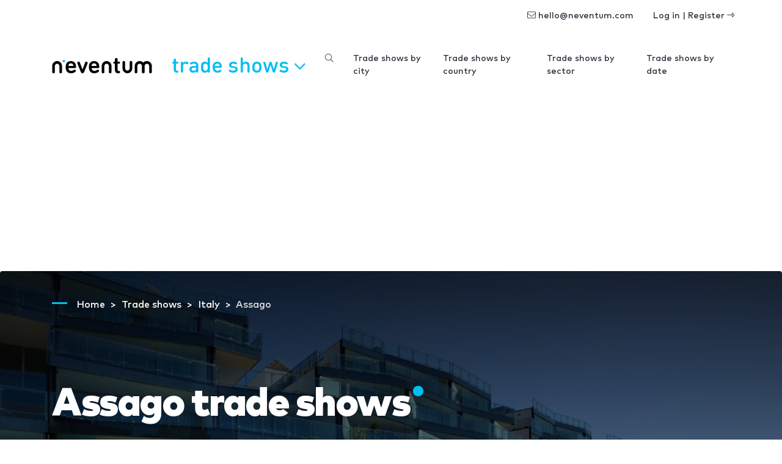

--- FILE ---
content_type: text/html; charset=UTF-8
request_url: https://www.neventum.com/tradeshows/assago
body_size: 16541
content:
<!DOCTYPE HTML>
<html lang="en">
<head>
    <meta charset="utf-8" />
    <meta name="viewport" content="width=device-width, initial-scale=1, maximum-scale=1"/>
    <meta name="apple-mobile-web-app-status-bar-style" content="black" />
    <meta name="apple-mobile-web-app-capable" content="yes" />
    <meta http-equiv="X-UA-Compatible" content="IE=edge" />
    <meta name="csrf-token" content="uau29vw0V2elgTwP0dkaJJORW4CQW6GOyhN7TZ2f" />
    <title>Assago trade shows</title>
    <meta name="description" content="2 trade shows in Assago. The main trade shows in Assago. Updated information of 2 events in Assago." />
                            <link rel="alternate" hreflang="en" href="https://www.neventum.com/tradeshows/assago" />
                    <link rel="alternate" hreflang="es" href="https://www.neventum.es/ferias/assago" />
                    <link rel="alternate" hreflang="it" href="https://www.neventum.it/fiere/assago" />
                    <link rel="alternate" hreflang="fr" href="https://www.neventum.fr/salons/assago" />
                    <link rel="alternate" hreflang="de" href="https://www.neventum.de/messen/assago" />
                    <link rel="alternate" hreflang="pt" href="https://www.neventum.com.br/feiras/assago" />
                <link href="https://www.neventum.com/theme/css/app.css?id=8a56aabeeb71aefd7bb9" rel="stylesheet" />
        
    <!--[if lt IE 9]>
    <script src="https://www.neventum.com/js/libs/html5shiv.min.js"></script>
    <script src="https://www.neventum.com/js/libs/respond.min.js"></script>
    <![endif]-->

    <!-- Google Tag Manager -->
<script>(function(w,d,s,l,i){w[l]=w[l]||[];w[l].push({'gtm.start':
            new Date().getTime(),event:'gtm.js'});var f=d.getElementsByTagName(s)[0],
        j=d.createElement(s),dl=l!='dataLayer'?'&l='+l:'';j.async=true;j.src=
        'https://www.googletagmanager.com/gtm.js?id='+i+dl;f.parentNode.insertBefore(j,f);
    })(window,document,'script','dataLayer','GTM-5GDSP3T');</script>
<!-- End Google Tag Manager -->        <script async src="https://fundingchoicesmessages.google.com/i/pub-0772739364222842?ers=1" nonce="5YJjK0oqnr1O8RRHZbNVyQ"></script><script nonce="5YJjK0oqnr1O8RRHZbNVyQ">(function() {function signalGooglefcPresent() {if (!window.frames['googlefcPresent']) {if (document.body) {const iframe = document.createElement('iframe'); iframe.style = 'width: 0; height: 0; border: none; z-index: -1000; left: -1000px; top: -1000px;'; iframe.style.display = 'none'; iframe.name = 'googlefcPresent'; document.body.appendChild(iframe);} else {setTimeout(signalGooglefcPresent, 0);}}}signalGooglefcPresent();})();</script>

    <script type="text/javascript" async src="https://pagead2.googlesyndication.com/pagead/js/adsbygoogle.js?client=ca-pub-0772739364222842" crossorigin="anonymous"></script>
</head>
<body>
<noscript><iframe src="https://www.googletagmanager.com/ns.html?id=GTM-5GDSP3T"
                  height="0" width="0" style="display:none;visibility:hidden"></iframe></noscript>

    <nav id="x-nav-user" class="navbar navbar-animated navbar-light navbar-expand d-none d-md-flex d-print-none has-no-user">
    <div class="container" id="_p1">
                    <ul class="navbar-nav navbar-nav-items ml-auto d-none d-lg-flex">
                <li class="nav-item"><span class="nav-link pl-lg-4" data-href="mailto:hello@neventum.com"><i class="fal fa-envelope"></i> hello@neventum.com</span>
                                <li class="nav-item"><span class="nav-link pl-lg-4" data-href="https://www.neventum.com/login">Log in | Register <i class="fal fa-long-arrow-alt-right"></i></span></li>
            </ul>
            </div>
</nav>

<nav id="x-nav-extended" class="navbar navbar-animated navbar-expand-lg navbar-light">
    <div class="container">
        <a class="navbar-brand" href="https://www.neventum.com">
            <svg width="164px" height="25px" viewBox="0 0 164 25" version="1.1" xmlns="http://www.w3.org/2000/svg" xmlns:xlink="http://www.w3.org/1999/xlink" class="d-none d-md-block">
                <g id="logo-neventum">
                    <path d="M19.5,3 C18.3952494,3 17.5,3.89548694 17.5,5 C17.5,6.10451306 18.3952494,7 19.5,7 C20.6045131,7 21.5,6.10451306 21.5,5 C21.5,3.89548694 20.6045131,3 19.5,3" fill="#00BFF2"></path>
                    <g>
                        <path d="M8.5,5 C4.08868794,5 0.5,8.63837463 0.5,13.1107629 L0.5,23.233745 C0.5,23.2698233 0.503636482,23.2972112 0.505454723,23.3290759 C0.503636482,23.3548837 0.5,23.3804282 0.5,23.4064994 C0.5,24.2865984 1.46808338,25 2.66240787,25 C3.85673236,25 4.82481574,24.2865984 4.82481574,23.4064994 C4.82481574,23.3709478 4.82065976,23.3361862 4.81754278,23.3011614 C4.81832202,23.2777236 4.82117926,23.2592895 4.82117926,23.233745 L4.82117926,13.1107629 C4.82117926,11.0543017 6.47162246,9.38100756 8.5,9.38100756 C10.5283775,9.38100756 12.1788207,11.0543017 12.1788207,13.1107629 L12.1788207,23.233745 C12.1788207,23.2595528 12.181678,23.2777236 12.182717,23.3014247 C12.1793402,23.3361862 12.175444,23.3709478 12.175444,23.4064994 C12.175444,24.2865984 13.1435274,25 14.3378519,25 C15.5319166,25 16.5,24.2865984 16.5,23.4064994 C16.5,23.3804282 16.4963635,23.3546204 16.494805,23.3288126 C16.4963635,23.2969478 16.5,23.2698233 16.5,23.233745 L16.5,13.1107629 C16.5,8.63837463 12.9113121,5 8.5,5"></path>
                        <path d="M34.7621674,13.0952126 L27.2378326,13.0952126 C27.0785349,13.0952126 26.9987517,13.015958 26.9987517,12.8571811 C26.9987517,12.1824462 27.0785349,11.7063832 27.2378326,11.2300525 C27.7552146,9.68244618 29.1886259,8.76994752 31.0198786,8.76994752 C32.8113741,8.76994752 34.2445168,9.68244618 34.7621674,11.2300525 C34.9214651,11.7063832 35.0009797,12.1824462 35.0009797,12.8571811 C35.0009797,13.015958 34.9214651,13.0952126 34.7621674,13.0952126 M30.9801214,5 C27.1580494,5 24.2119809,6.94441469 23.1371911,10.2776588 C22.739081,11.507979 22.5,13.015958 22.5,15 C22.5,16.984042 22.7785696,18.4523937 23.1769484,19.6824462 C24.2520068,23.015958 27.1182921,25 31.2192023,25 C34.3243,25 36.434391,24.0872336 38.1463719,22.6984042 C38.7435371,22.2220735 39.0621326,21.7063832 39.0621326,20.9523937 C39.0621326,19.8808504 38.3456956,19.0872336 37.1908539,19.0872336 C36.5936888,19.0872336 36.0763068,19.3648924 35.5586562,19.7220735 C34.3243,20.5555853 33.2495101,21.0316483 31.6170438,21.0316483 C29.4277068,21.0316483 27.9145124,20 27.2775899,18.1348399 C27.1182921,17.6984042 26.9987517,17.2220735 26.9987517,16.6667559 C26.9987517,16.507979 27.0785349,16.4284567 27.2378326,16.4284567 L37.9473169,16.4284567 C38.9428608,16.4284567 39.5,15.7936168 39.5,14.8808504 C39.5,13.0555853 39.260919,11.5476063 38.8630776,10.2776588 C37.7880191,7.02393702 34.9214651,5 30.9801214,5"></path>
                        <path d="M56.359893,6 C55.3296791,6 54.6558824,6.54068324 54.2994652,7.54466037 L50.1387701,18.821098 L50.0593583,18.821098 L45.740107,7.54466037 C45.3834225,6.54068324 44.709893,6 43.6791444,6 C42.4112299,6 41.5,6.88828394 41.5,8.04677921 C41.5,8.39437991 41.5395722,8.70315564 41.6981283,9.08932073 L47.0475936,22.3739731 C47.8796791,24.3436236 48.5534759,25 49.9802139,25 C51.4462567,25 52.1197861,24.3436236 52.952139,22.3739731 L58.3016043,9.08932073 C58.4601604,8.70315564 58.5,8.39437991 58.5,8.04677921 C58.5,6.88828394 57.6280749,6 56.359893,6"></path>
                        <path d="M72.7621674,13.0952126 L65.2378326,13.0952126 C65.0785349,13.0952126 64.9987517,13.015958 64.9987517,12.8571811 C64.9987517,12.1824462 65.0785349,11.7063832 65.2378326,11.2300525 C65.7552146,9.68244618 67.1886259,8.76994752 69.0198786,8.76994752 C70.8113741,8.76994752 72.2445168,9.68244618 72.7621674,11.2300525 C72.9214651,11.7063832 73.0009797,12.1824462 73.0009797,12.8571811 C73.0009797,13.015958 72.9214651,13.0952126 72.7621674,13.0952126 M68.9801214,5 C65.1580494,5 62.2119809,6.94441469 61.1371911,10.2776588 C60.739081,11.507979 60.5,13.015958 60.5,15 C60.5,16.984042 60.7785696,18.4523937 61.1769484,19.6824462 C62.2520068,23.015958 65.1182921,25 69.2192023,25 C72.3243,25 74.434391,24.0872336 76.1463719,22.6984042 C76.7435371,22.2220735 77.0621326,21.7063832 77.0621326,20.9523937 C77.0621326,19.8808504 76.3456956,19.0872336 75.1908539,19.0872336 C74.5936888,19.0872336 74.0763068,19.3648924 73.5586562,19.7220735 C72.3243,20.5555853 71.2495101,21.0316483 69.6170438,21.0316483 C67.4277068,21.0316483 65.9145124,20 65.2775899,18.1348399 C65.1182921,17.6984042 64.9987517,17.2220735 64.9987517,16.6667559 C64.9987517,16.507979 65.0785349,16.4284567 65.2378326,16.4284567 L75.9473169,16.4284567 C76.9428608,16.4284567 77.5,15.7936168 77.5,14.8808504 C77.5,13.0555853 77.260919,11.5476063 76.8630776,10.2776588 C75.7880191,7.02393702 72.9214651,5 68.9801214,5"></path>
                        <path d="M109.706015,9.36036169 C110.79804,9.36036169 111.5,8.69719681 111.5,7.68323877 C111.5,6.66928073 110.79804,5.96716808 109.706015,5.96716808 L107.716472,5.96716808 C107.560393,5.96716808 107.482485,5.88927252 107.482485,5.73321824 L107.482485,2.30107685 C107.482485,0.857903767 106.58523,0 105.336863,0 C104.049805,0 103.113596,0.857903767 103.113596,2.30107685 L103.113596,5.73321824 C103.113596,5.88927252 102.996471,5.96716808 102.840392,5.96716808 L102.294511,5.96716808 C101.202223,5.96716808 100.5,6.66928073 100.5,7.68323877 C100.5,8.69719681 101.202223,9.36036169 102.294511,9.36036169 L102.840392,9.36036169 C102.996471,9.36036169 103.113596,9.43825724 103.113596,9.59431152 L103.113596,19.0717797 C103.113596,23.167086 104.673594,25 108.769543,25 L109.120917,25 C110.720133,25 111.5,24.1420962 111.5,23.0499795 C111.5,22.0749692 110.876211,21.2168023 109.510719,21.0999589 C107.911504,20.9439047 107.482485,20.476005 107.482485,18.9546732 L107.482485,9.59431152 C107.482485,9.43825724 107.560393,9.36036169 107.716472,9.36036169 L109.706015,9.36036169 Z"></path>
                        <path d="M163.5,13.1108697 C163.5,8.63842254 159.869193,5 155.406106,5 C153.077985,5 150.977972,5.99124366 149.5,7.57317796 C148.022028,5.99124366 145.921752,5 143.593894,5 C139.130807,5 135.5,8.63842254 135.5,13.1108697 L135.5,23.2339851 C135.5,23.2700639 135.503679,23.2974521 135.505256,23.3293173 C135.503679,23.3551254 135.5,23.3804069 135.5,23.4067417 C135.5,24.286589 136.479445,25 137.687525,25 C138.895867,25 139.875312,24.286589 139.875312,23.4067417 C139.875312,23.3711897 139.871107,23.3364277 139.867954,23.3014023 C139.868742,23.2779643 139.871896,23.2595299 139.871896,23.2339851 L139.871896,13.1108697 C139.871896,11.0543815 141.54171,9.38106524 143.593894,9.38106524 C145.630573,9.38106524 147.288561,11.0298901 147.313527,13.0653104 C147.313264,13.0805846 147.312213,13.0955955 147.312213,13.1108697 L147.312213,23.2339851 C147.312213,23.2700639 147.315892,23.2971888 147.317731,23.3290539 C147.315892,23.3548621 147.312213,23.3804069 147.312213,23.4067417 C147.312213,23.4615182 147.316155,23.5160313 147.323513,23.5694911 C147.435464,24.3732306 148.367081,25 149.5,25 C150.632656,25 151.564273,24.3732306 151.676224,23.5694911 C151.683845,23.5160313 151.687787,23.4615182 151.687787,23.4067417 C151.687787,23.3804069 151.684108,23.3548621 151.682269,23.3290539 C151.684108,23.2971888 151.687787,23.2700639 151.687787,23.2339851 L151.687787,13.1108697 C151.687787,13.0955955 151.686736,13.0805846 151.686473,13.0653104 C151.711176,11.0298901 153.369427,9.38106524 155.406106,9.38106524 C157.45829,9.38106524 159.128104,11.0541181 159.128104,13.1108697 L159.128104,23.2339851 C159.128104,23.2595299 159.130995,23.2779643 159.132046,23.3014023 C159.12863,23.3364277 159.124688,23.3711897 159.124688,23.4067417 C159.124688,24.286589 160.104133,25 161.312213,25 C162.520555,25 163.5,24.286589 163.5,23.4067417 C163.5,23.3804069 163.496321,23.3548621 163.494744,23.3290539 C163.496321,23.2971888 163.5,23.2700639 163.5,23.2339851 L163.5,13.1108697 Z"></path>
                        <path d="M129.337592,5 C128.143268,5 127.175184,5.71340163 127.175184,6.59350065 C127.175184,6.62905222 127.17934,6.66381376 127.182457,6.69883865 C127.181678,6.72227635 127.178821,6.74044716 127.178821,6.76599163 L127.178821,16.8889737 C127.178821,18.9456983 125.528378,20.6187291 123.5,20.6187291 C121.471622,20.6187291 119.821179,18.9456983 119.821179,16.8889737 L119.821179,6.76599163 C119.821179,6.74044716 119.818322,6.72201301 119.817543,6.6985753 C119.8204,6.66381376 119.824556,6.62905222 119.824556,6.59350065 C119.824556,5.71340163 118.856473,5 117.662148,5 C116.468083,5 115.5,5.71340163 115.5,6.59350065 C115.5,6.6195718 115.503636,6.64511627 115.505195,6.67118742 C115.503636,6.70305217 115.5,6.7301767 115.5,6.76599163 L115.5,16.8889737 C115.5,21.361362 119.088688,25 123.5,25 C127.911312,25 131.5,21.361362 131.5,16.8889737 L131.5,6.76599163 C131.5,6.7301767 131.496364,6.70305217 131.494545,6.67118742 C131.496364,6.64511627 131.5,6.6195718 131.5,6.59350065 C131.5,5.71340163 130.531917,5 129.337592,5"></path>
                        <path d="M89.5,5 C85.0886879,5 81.5,8.63863798 81.5,13.1107629 L81.5,23.233745 C81.5,23.2698233 81.5036365,23.2972112 81.505195,23.3290759 C81.5036365,23.3548837 81.5,23.3804282 81.5,23.4064994 C81.5,24.2865984 82.4680834,25 83.6624079,25 C84.8564726,25 85.824556,24.2865984 85.824556,23.4064994 C85.824556,23.3709478 85.8206598,23.3361862 85.817283,23.3011614 C85.818322,23.2777236 85.8211793,23.2592895 85.8211793,23.233745 L85.8211793,13.1107629 C85.8211793,11.0543017 87.4716225,9.38100756 89.5,9.38100756 C91.5283775,9.38100756 93.1788207,11.0543017 93.1788207,13.1107629 L93.1788207,23.233745 C93.1788207,23.2592895 93.181678,23.277987 93.1824572,23.3014247 C93.1793402,23.3361862 93.1751843,23.3709478 93.1751843,23.4064994 C93.1751843,24.2865984 94.1432676,25 95.3375921,25 C96.5319166,25 97.5,24.2865984 97.5,23.4064994 C97.5,23.3801649 97.4963635,23.3546204 97.4945453,23.3288126 C97.4963635,23.2969478 97.5,23.2698233 97.5,23.233745 L97.5,13.1107629 C97.5,8.63863798 93.9113121,5 89.5,5" ></path>
                    </g>
                </g>
            </svg>
            <svg width="25px" height="25px" viewBox="0 0 25 25" version="1.1" xmlns="http://www.w3.org/2000/svg" xmlns:xlink="http://www.w3.org/1999/xlink" class="d-block d-md-none">
                <g id="logo-n" transform="translate(0.000000, 2.000000)">
                    <path d="M7.87037037,3.55555556 C12.2102028,3.55555556 15.7407407,7.09286423 15.7407407,11.4410195 L15.7407407,21.2828077 C15.7407407,21.3178838 15.7371632,21.3442548 15.7356299,21.3752345 C15.7371632,21.4003254 15.7407407,21.4254163 15.7407407,21.4507633 C15.7407407,22.3064151 14.7883439,23 13.6136274,23 C12.4386554,23 11.4862586,22.3064151 11.4862586,21.4507633 C11.4862586,21.4161992 11.4900917,21.3824033 11.4934137,21.3486073 C11.4923915,21.3255647 11.4895806,21.3078986 11.4895806,21.2828077 L11.4895806,11.4410195 C11.4895806,9.4416822 9.86588069,7.81486846 7.87037037,7.81486846 C5.87486005,7.81486846 4.25116015,9.4416822 4.25116015,11.4410195 L4.25116015,21.2828077 C4.25116015,21.3076426 4.24834921,21.3255647 4.24758259,21.3483513 C4.25064907,21.3824033 4.25473771,21.4161992 4.25473771,21.4507633 C4.25473771,22.3064151 3.30234086,23 2.12736885,23 C0.952396843,23 0,22.3064151 0,21.4507633 C0,21.4254163 0.00357755723,21.4005814 0.00536633585,21.3754905 C0.00357755723,21.3445109 0,21.3178838 0,21.2828077 L0,11.4410195 C0,7.09286423 3.53053791,3.55555556 7.87037037,3.55555556 Z"></path>
                    <path fill="#00BFF2" d="M19.3148148,0 C18.0361683,0 17,1.03644321 17,2.31481481 C17,3.59318642 18.0361683,4.62962963 19.3148148,4.62962963 C20.5931864,4.62962963 21.6296296,3.59318642 21.6296296,2.31481481 C21.6296296,1.03644321 20.5931864,0 19.3148148,0"></path>
                </g>
            </svg>
        </a>

        <button class="navbar-toggler collapsed" type="button" data-toggle="collapse" data-target="#navbarSupportedContent" aria-controls="navbarSupportedContent" aria-expanded="false" aria-label="Toggle navigation">
            <span></span>
            <span></span>
            <span></span>
        </button>

        <div class="collapse navbar-collapse" id="navbarSupportedContent">
            <ul class="navbar-nav">
                <li class="nav-item x-dropdown">

                    <a id="navbarDropdown" class="nav-link dropdown-toggle text-lowercase d-none d-lg-block d-print-none" href="#" role="button" data-toggle="dropdown" aria-haspopup="true" aria-expanded="false">
                        Trade shows
                                                <i class="fal fa-angle-down"></i>
                    </a>
                    <div class="dropdown-menu section bg-dark text-white drop-panel-x"
                         onclick="event.stopPropagation();"
                         style="top:auto;"
                         aria-labelledby="navbarDropdown">

                        <div class="container">
                            <div class="row">

                                <div class="col-6 col-sm-3 border-right-md mb-4 mb-md-0 order-md-first order-md-1">
                                    <div class="display-6 medium mb-4">What do you need?</div>
                                    <ul class="list-plus">
                                        <li><a class="text-white" href="https://www.neventum.com/stands">Stands</a></li>
                                        <li><a class="text-white" href="https://www.neventum.com/hostesses">Hostesses</a></li>
                                        <li><a class="text-white" href="https://www.neventum.com/tradeshows">Trade shows</a></li>
                                    </ul>
                                </div>

                                <div class="col-md-6 mb-4 mb-md-0 order-first order-md-2">
                                    <div class="display-6 medium">Find trusted suppliers</div>
                                    <div class="mb-4 thin">Stands, Hostesses, Catering...</div>

                                    <form method="get" action="https://www.neventum.com/search/city" class="mb-4">
                                        <div class="form-row-x align-items-end">
                                            <div class="col-md-5">
                                                <div class="form-group form-group-first">
                                                    <label for="rq-sector" class="sr-only">What do you need?</label>
                                                    <select class="custom-select custom-select-lg bg-light control-x-first" name="sector_id" required>
                                                        <option value="">What do you need?</option>
                                                        <option value="172">Stands</option>
                                                        <option value="66">Hostesses</option>
                                                        <option value="79">Catering</option>
                                                    </select>
                                                </div>
                                            </div>
                                            <div class="col-md-5">
                                                <div class="form-group">
                                                    <label for="rq-where" class="sr-only">Where?</label>
                                                    <input type="text" class="form-control form-control-lg bg-light control-x-middle" id="rq-where" placeholder="City name" value="" name="key" required />
                                                </div>
                                            </div>
                                            <div class="col-md-2">
                                                <div class="form-group">
                                                    <button type="submit" class="btn btn-rq btn-lg btn-block control-x-last px-0"><i class="fa fa-search"></i></button>
                                                </div>
                                            </div>
                                        </div>
                                    </form>
                                    <div class="thin text-center text-md-left">+1,000 Reviews out of 10 published so far!</div>
                                </div>
                                <div class="col-6 col-md-3 border-left-md mb-4 mb-md-0 order-md-3 ">
                                    <div class="display-6 medium mb-4">About us</div>
                                    <ul class="list-unstyled">
                                        <li><a class="text-white" href="https://www.neventum.com/about">neventum in 1 minute</a></li>
                                        <li><a class="text-white" href="https://www.neventum.com/about/team">Team</a></li>
                                        <li><a class="text-white" href="https://www.neventum.com/about/contact">Contact</a></li>
                                        <li><a class="text-white" href="https://www.neventum.com/about/office">Offices</a></li>
                                        <li><a class="text-white" href="https://www.neventum.com/about/how-works">How it works</a></li>
                                        <li><a class="text-white" href="https://www.neventum.com/hiring">Work with us</a></li>
                                    </ul>
                                </div>
                            </div>
                        </div>
                    </div>
                </li>
            </ul>


            <ul class="navbar-nav ml-auto d-lg-none" id="_p2">
                            </ul>



                            <ul class="navbar-nav ml-auto navbar-nav-items">
                    <li class="nav-item"><a class="nav-link" href="https://www.neventum.com/tradeshows/search"><i class="fal fa-search"></i></a></li>
                    <li class="nav-item"><a class="nav-link" href="https://www.neventum.com/tradeshows/cities">Trade shows by city</a></li>
                    <li class="nav-item"><a class="nav-link" href="https://www.neventum.com/tradeshows/countries">Trade shows by country</a></li>
                    <li class="nav-item"><a class="nav-link" href="https://www.neventum.com/tradeshows/sectors">Trade shows by sector</a></li>
                    <li class="nav-item"><a class="nav-link" href="https://www.neventum.com/tradeshows/calendar">Trade shows by date</a></li>
                </ul>
            
        </div>
    </div>
</nav>



<main id="main">
    
    <header class="jumbotron bg-white bg-cover bg-dark" data-id="2518"
            style="background-image:linear-gradient(rgba(0,0,0,.8), rgba(0,0,0,.3) ),url('//images.neventum.com/photos/cities/2518.jpg')">
        <div class="container">

                
        <nav id="breadcrumbs" aria-label="breadcrumb" class="text-left ">
        <ol class="breadcrumb" itemscope itemtype="https://schema.org/BreadcrumbList">

            <li class="breadcrumb-item d-none d-md-inline" itemprop="itemListElement" itemscope itemtype="https://schema.org/ListItem">
                <a itemtype="https://schema.org/Thing" itemprop="item" title="neventum" href="https://www.neventum.com">
                    <span title="neventum">Home</span>
                    <meta itemprop="name" content="neventum">
                    <meta itemprop="position" content="1" />
                </a>
            </li>

            
                                                                            
                    <li class="breadcrumb-item d-none d-md-inline" itemprop="itemListElement" itemscope itemtype="https://schema.org/ListItem">
                        <a itemtype="https://schema.org/Thing" itemprop="item" title="Trade shows" href="https://www.neventum.com/tradeshows" >
                                                            <span class="d-md-inline d-none" itemprop="name">Trade shows</span>
                                <span class="d-md-none"          itemprop="name">Trade shows</span>
                                                        <meta itemprop="position" content="2" />
                        </a>
                    </li>
                            
                                                                            
                    <li class="breadcrumb-item " itemprop="itemListElement" itemscope itemtype="https://schema.org/ListItem">
                        <a itemtype="https://schema.org/Thing" itemprop="item" title="Trade shows Italy" href="https://www.neventum.com/tradeshows/italy" >
                                                            <span class="d-md-inline d-none" itemprop="name">Italy</span>
                                <span class="d-md-none"          itemprop="name">Trade shows Italy</span>
                                                        <meta itemprop="position" content="3" />
                        </a>
                    </li>
                            
                                                                            
                    <li class="breadcrumb-item d-none d-md-inline" itemprop="itemListElement" itemscope itemtype="https://schema.org/ListItem">
                        <a itemtype="https://schema.org/Thing" itemprop="item" title="Trade shows Assago" href="https://www.neventum.com/tradeshows/assago" class="active">
                                                            <span class="d-md-inline d-none" itemprop="name">Assago</span>
                                <span class="d-md-none"          itemprop="name">Trade shows Assago</span>
                                                        <meta itemprop="position" content="4" />
                        </a>
                    </li>
                                    </ol>
    </nav>



            <h1 class="display-2 nTitle section-sm text-white">Assago trade shows</h1>
            <p class="lead text-white mb-4">2 trade shows in Assago. The main trade shows in Assago. Updated information of 2 events in Assago.</p>

            <div class="row">
                <div class="col-md-6"><form method="get" action="https://www.neventum.com/tradeshows/search">
    <div class="form-row-x align-items-end">
        <div class="col-md-10">
            <div class="form-group">
                <label for="key" class="pl-0">Search by name, city, country and/or sector</label>
                <input type="text" class="form-control form-control-lg control-x-first" id="rq-where" placeholder="Example: Trendy trade shows in Barcelona"  value="" name="key" />
            </div>
        </div>
        <div class="col-md-2">
            <div class="form-group">
                <button type="submit" class="btn btn-primary btn-lg btn-block control-x-last" title="Next&nbsp;&raquo;"><i class="fa fa-search"></i></button>
            </div>
        </div>
    </div>
        <div class="blob yellow"></div>
</form></div>
            </div>

        </div>
    </header>

    

        
        
        
    
    <section class="section">
        <div class="container">
            <div class="row">
                <div class="col-md-9">
                    <header class="heading-section">
                        <p class="heading-title">Events currently taking place</p>
                    </header>
                                            

<article data-id="56116" class="card card-tradesow-h bg-white mb-4 card-shadow" data-href="https://www.neventum.com/tradeshows/spazio-nutrizione">
    <div class="row no-gutters align-items-start">
        <div  class="card-img col-md-3 my-4 align-items-center d-flex"><img alt="Spazio Nutrizione 2026" class="m-auto logo-event" src="//images.neventum.com/photos/2025/91/200/67ed5616e7719-stand-20jpeg.jpeg" /></div>        <div class="col-md-9">
            <div class="card-body pl-md-0">
                <a href="https://www.neventum.com/tradeshows/spazio-nutrizione" class="text-dark medium font-lg mb-1">Spazio Nutrizione 2026</a>
                <p>
                    From <time itemprop="startDate" class="dtstart" datetime="2026-10-16T00:00:00+02:00" >16</time> to <time itemprop="endDate" class="dtend" datetime="2026-10-17T00:00:00+02:00">17 October 2026</time>
                    
                                        
                </p>
                <p class="description">Hotel NH Milano Congress Centre<br> Assago, Italy</p>                <p class="tags text-muted font-sm"><span>Nutrition</span></p>
            </div>
        </div>
    </div>
</article>

                                            

<article data-id="40503" class="card card-tradesow-h bg-white mb-4 card-shadow" data-href="https://www.neventum.com/tradeshows/fiera-sposi-1">
    <div class="row no-gutters align-items-start">
        <div  class="card-img col-md-3 my-4 align-items-center d-flex"><img alt="Fiera Sposi 2017" class="m-auto logo-event" src="//images.neventum.com/logos/2016/129/200/57309876c162d-sposi.png" /></div>        <div class="col-md-9">
            <div class="card-body pl-md-0">
                <a href="https://www.neventum.com/tradeshows/fiera-sposi-1" class="text-dark medium font-lg mb-1">Fiera Sposi 2017</a>
                <p>
                    From <time itemprop="startDate" class="dtstart" datetime="2017-10-05T00:00:00+02:00" > 5</time> to <time itemprop="endDate" class="dtend" datetime="2017-10-08T00:00:00+02:00"> 8 October 2017</time>
                    
                                        
                </p>
                <p class="description">Mediolanum Forum<br> Milan, Italy</p>                <p class="tags text-muted font-sm"><span>Gifts</span>, <span>Fashion</span>, <span>beauty</span>, <span>Wedding</span></p>
            </div>
        </div>
    </div>
</article>

                    
                    
                </div>
            </div>
        </div>
    </section>

</main>

    <footer id="footer" class="d-print-none">
        <header>
            <div class="container">
                <div class="row">
                    <div class="col-6">
                        <span class="footer-brand" data-href="https://www.neventum.com">
                            <svg width="164px" height="25px" viewBox="0 0 164 25" version="1.1" xmlns="http://www.w3.org/2000/svg" xmlns:xlink="http://www.w3.org/1999/xlink">
                                <g id="logo-neventum">
                                    <path d="M19.5,3 C18.3952494,3 17.5,3.89548694 17.5,5 C17.5,6.10451306 18.3952494,7 19.5,7 C20.6045131,7 21.5,6.10451306 21.5,5 C21.5,3.89548694 20.6045131,3 19.5,3" fill="#00BFF2"></path>
                                    <g fill="#ffffff">
                                        <path d="M8.5,5 C4.08868794,5 0.5,8.63837463 0.5,13.1107629 L0.5,23.233745 C0.5,23.2698233 0.503636482,23.2972112 0.505454723,23.3290759 C0.503636482,23.3548837 0.5,23.3804282 0.5,23.4064994 C0.5,24.2865984 1.46808338,25 2.66240787,25 C3.85673236,25 4.82481574,24.2865984 4.82481574,23.4064994 C4.82481574,23.3709478 4.82065976,23.3361862 4.81754278,23.3011614 C4.81832202,23.2777236 4.82117926,23.2592895 4.82117926,23.233745 L4.82117926,13.1107629 C4.82117926,11.0543017 6.47162246,9.38100756 8.5,9.38100756 C10.5283775,9.38100756 12.1788207,11.0543017 12.1788207,13.1107629 L12.1788207,23.233745 C12.1788207,23.2595528 12.181678,23.2777236 12.182717,23.3014247 C12.1793402,23.3361862 12.175444,23.3709478 12.175444,23.4064994 C12.175444,24.2865984 13.1435274,25 14.3378519,25 C15.5319166,25 16.5,24.2865984 16.5,23.4064994 C16.5,23.3804282 16.4963635,23.3546204 16.494805,23.3288126 C16.4963635,23.2969478 16.5,23.2698233 16.5,23.233745 L16.5,13.1107629 C16.5,8.63837463 12.9113121,5 8.5,5"></path>
                                        <path d="M34.7621674,13.0952126 L27.2378326,13.0952126 C27.0785349,13.0952126 26.9987517,13.015958 26.9987517,12.8571811 C26.9987517,12.1824462 27.0785349,11.7063832 27.2378326,11.2300525 C27.7552146,9.68244618 29.1886259,8.76994752 31.0198786,8.76994752 C32.8113741,8.76994752 34.2445168,9.68244618 34.7621674,11.2300525 C34.9214651,11.7063832 35.0009797,12.1824462 35.0009797,12.8571811 C35.0009797,13.015958 34.9214651,13.0952126 34.7621674,13.0952126 M30.9801214,5 C27.1580494,5 24.2119809,6.94441469 23.1371911,10.2776588 C22.739081,11.507979 22.5,13.015958 22.5,15 C22.5,16.984042 22.7785696,18.4523937 23.1769484,19.6824462 C24.2520068,23.015958 27.1182921,25 31.2192023,25 C34.3243,25 36.434391,24.0872336 38.1463719,22.6984042 C38.7435371,22.2220735 39.0621326,21.7063832 39.0621326,20.9523937 C39.0621326,19.8808504 38.3456956,19.0872336 37.1908539,19.0872336 C36.5936888,19.0872336 36.0763068,19.3648924 35.5586562,19.7220735 C34.3243,20.5555853 33.2495101,21.0316483 31.6170438,21.0316483 C29.4277068,21.0316483 27.9145124,20 27.2775899,18.1348399 C27.1182921,17.6984042 26.9987517,17.2220735 26.9987517,16.6667559 C26.9987517,16.507979 27.0785349,16.4284567 27.2378326,16.4284567 L37.9473169,16.4284567 C38.9428608,16.4284567 39.5,15.7936168 39.5,14.8808504 C39.5,13.0555853 39.260919,11.5476063 38.8630776,10.2776588 C37.7880191,7.02393702 34.9214651,5 30.9801214,5"></path>
                                        <path d="M56.359893,6 C55.3296791,6 54.6558824,6.54068324 54.2994652,7.54466037 L50.1387701,18.821098 L50.0593583,18.821098 L45.740107,7.54466037 C45.3834225,6.54068324 44.709893,6 43.6791444,6 C42.4112299,6 41.5,6.88828394 41.5,8.04677921 C41.5,8.39437991 41.5395722,8.70315564 41.6981283,9.08932073 L47.0475936,22.3739731 C47.8796791,24.3436236 48.5534759,25 49.9802139,25 C51.4462567,25 52.1197861,24.3436236 52.952139,22.3739731 L58.3016043,9.08932073 C58.4601604,8.70315564 58.5,8.39437991 58.5,8.04677921 C58.5,6.88828394 57.6280749,6 56.359893,6"></path>
                                        <path d="M72.7621674,13.0952126 L65.2378326,13.0952126 C65.0785349,13.0952126 64.9987517,13.015958 64.9987517,12.8571811 C64.9987517,12.1824462 65.0785349,11.7063832 65.2378326,11.2300525 C65.7552146,9.68244618 67.1886259,8.76994752 69.0198786,8.76994752 C70.8113741,8.76994752 72.2445168,9.68244618 72.7621674,11.2300525 C72.9214651,11.7063832 73.0009797,12.1824462 73.0009797,12.8571811 C73.0009797,13.015958 72.9214651,13.0952126 72.7621674,13.0952126 M68.9801214,5 C65.1580494,5 62.2119809,6.94441469 61.1371911,10.2776588 C60.739081,11.507979 60.5,13.015958 60.5,15 C60.5,16.984042 60.7785696,18.4523937 61.1769484,19.6824462 C62.2520068,23.015958 65.1182921,25 69.2192023,25 C72.3243,25 74.434391,24.0872336 76.1463719,22.6984042 C76.7435371,22.2220735 77.0621326,21.7063832 77.0621326,20.9523937 C77.0621326,19.8808504 76.3456956,19.0872336 75.1908539,19.0872336 C74.5936888,19.0872336 74.0763068,19.3648924 73.5586562,19.7220735 C72.3243,20.5555853 71.2495101,21.0316483 69.6170438,21.0316483 C67.4277068,21.0316483 65.9145124,20 65.2775899,18.1348399 C65.1182921,17.6984042 64.9987517,17.2220735 64.9987517,16.6667559 C64.9987517,16.507979 65.0785349,16.4284567 65.2378326,16.4284567 L75.9473169,16.4284567 C76.9428608,16.4284567 77.5,15.7936168 77.5,14.8808504 C77.5,13.0555853 77.260919,11.5476063 76.8630776,10.2776588 C75.7880191,7.02393702 72.9214651,5 68.9801214,5"></path>
                                        <path d="M109.706015,9.36036169 C110.79804,9.36036169 111.5,8.69719681 111.5,7.68323877 C111.5,6.66928073 110.79804,5.96716808 109.706015,5.96716808 L107.716472,5.96716808 C107.560393,5.96716808 107.482485,5.88927252 107.482485,5.73321824 L107.482485,2.30107685 C107.482485,0.857903767 106.58523,0 105.336863,0 C104.049805,0 103.113596,0.857903767 103.113596,2.30107685 L103.113596,5.73321824 C103.113596,5.88927252 102.996471,5.96716808 102.840392,5.96716808 L102.294511,5.96716808 C101.202223,5.96716808 100.5,6.66928073 100.5,7.68323877 C100.5,8.69719681 101.202223,9.36036169 102.294511,9.36036169 L102.840392,9.36036169 C102.996471,9.36036169 103.113596,9.43825724 103.113596,9.59431152 L103.113596,19.0717797 C103.113596,23.167086 104.673594,25 108.769543,25 L109.120917,25 C110.720133,25 111.5,24.1420962 111.5,23.0499795 C111.5,22.0749692 110.876211,21.2168023 109.510719,21.0999589 C107.911504,20.9439047 107.482485,20.476005 107.482485,18.9546732 L107.482485,9.59431152 C107.482485,9.43825724 107.560393,9.36036169 107.716472,9.36036169 L109.706015,9.36036169 Z"></path>
                                        <path d="M163.5,13.1108697 C163.5,8.63842254 159.869193,5 155.406106,5 C153.077985,5 150.977972,5.99124366 149.5,7.57317796 C148.022028,5.99124366 145.921752,5 143.593894,5 C139.130807,5 135.5,8.63842254 135.5,13.1108697 L135.5,23.2339851 C135.5,23.2700639 135.503679,23.2974521 135.505256,23.3293173 C135.503679,23.3551254 135.5,23.3804069 135.5,23.4067417 C135.5,24.286589 136.479445,25 137.687525,25 C138.895867,25 139.875312,24.286589 139.875312,23.4067417 C139.875312,23.3711897 139.871107,23.3364277 139.867954,23.3014023 C139.868742,23.2779643 139.871896,23.2595299 139.871896,23.2339851 L139.871896,13.1108697 C139.871896,11.0543815 141.54171,9.38106524 143.593894,9.38106524 C145.630573,9.38106524 147.288561,11.0298901 147.313527,13.0653104 C147.313264,13.0805846 147.312213,13.0955955 147.312213,13.1108697 L147.312213,23.2339851 C147.312213,23.2700639 147.315892,23.2971888 147.317731,23.3290539 C147.315892,23.3548621 147.312213,23.3804069 147.312213,23.4067417 C147.312213,23.4615182 147.316155,23.5160313 147.323513,23.5694911 C147.435464,24.3732306 148.367081,25 149.5,25 C150.632656,25 151.564273,24.3732306 151.676224,23.5694911 C151.683845,23.5160313 151.687787,23.4615182 151.687787,23.4067417 C151.687787,23.3804069 151.684108,23.3548621 151.682269,23.3290539 C151.684108,23.2971888 151.687787,23.2700639 151.687787,23.2339851 L151.687787,13.1108697 C151.687787,13.0955955 151.686736,13.0805846 151.686473,13.0653104 C151.711176,11.0298901 153.369427,9.38106524 155.406106,9.38106524 C157.45829,9.38106524 159.128104,11.0541181 159.128104,13.1108697 L159.128104,23.2339851 C159.128104,23.2595299 159.130995,23.2779643 159.132046,23.3014023 C159.12863,23.3364277 159.124688,23.3711897 159.124688,23.4067417 C159.124688,24.286589 160.104133,25 161.312213,25 C162.520555,25 163.5,24.286589 163.5,23.4067417 C163.5,23.3804069 163.496321,23.3548621 163.494744,23.3290539 C163.496321,23.2971888 163.5,23.2700639 163.5,23.2339851 L163.5,13.1108697 Z"></path>
                                        <path d="M129.337592,5 C128.143268,5 127.175184,5.71340163 127.175184,6.59350065 C127.175184,6.62905222 127.17934,6.66381376 127.182457,6.69883865 C127.181678,6.72227635 127.178821,6.74044716 127.178821,6.76599163 L127.178821,16.8889737 C127.178821,18.9456983 125.528378,20.6187291 123.5,20.6187291 C121.471622,20.6187291 119.821179,18.9456983 119.821179,16.8889737 L119.821179,6.76599163 C119.821179,6.74044716 119.818322,6.72201301 119.817543,6.6985753 C119.8204,6.66381376 119.824556,6.62905222 119.824556,6.59350065 C119.824556,5.71340163 118.856473,5 117.662148,5 C116.468083,5 115.5,5.71340163 115.5,6.59350065 C115.5,6.6195718 115.503636,6.64511627 115.505195,6.67118742 C115.503636,6.70305217 115.5,6.7301767 115.5,6.76599163 L115.5,16.8889737 C115.5,21.361362 119.088688,25 123.5,25 C127.911312,25 131.5,21.361362 131.5,16.8889737 L131.5,6.76599163 C131.5,6.7301767 131.496364,6.70305217 131.494545,6.67118742 C131.496364,6.64511627 131.5,6.6195718 131.5,6.59350065 C131.5,5.71340163 130.531917,5 129.337592,5"></path>
                                        <path d="M89.5,5 C85.0886879,5 81.5,8.63863798 81.5,13.1107629 L81.5,23.233745 C81.5,23.2698233 81.5036365,23.2972112 81.505195,23.3290759 C81.5036365,23.3548837 81.5,23.3804282 81.5,23.4064994 C81.5,24.2865984 82.4680834,25 83.6624079,25 C84.8564726,25 85.824556,24.2865984 85.824556,23.4064994 C85.824556,23.3709478 85.8206598,23.3361862 85.817283,23.3011614 C85.818322,23.2777236 85.8211793,23.2592895 85.8211793,23.233745 L85.8211793,13.1107629 C85.8211793,11.0543017 87.4716225,9.38100756 89.5,9.38100756 C91.5283775,9.38100756 93.1788207,11.0543017 93.1788207,13.1107629 L93.1788207,23.233745 C93.1788207,23.2592895 93.181678,23.277987 93.1824572,23.3014247 C93.1793402,23.3361862 93.1751843,23.3709478 93.1751843,23.4064994 C93.1751843,24.2865984 94.1432676,25 95.3375921,25 C96.5319166,25 97.5,24.2865984 97.5,23.4064994 C97.5,23.3801649 97.4963635,23.3546204 97.4945453,23.3288126 C97.4963635,23.2969478 97.5,23.2698233 97.5,23.233745 L97.5,13.1107629 C97.5,8.63863798 93.9113121,5 89.5,5" ></path>
                                    </g>
                                </g>
                            </svg>
                        </span>
                    </div>
                    <div class="col-6 text-right">
                        <div class="btn-group">
                            <button type="button" class="dropdown-toggle" data-toggle="dropdown" aria-haspopup="true" aria-expanded="false">
                                Language
                                <i class="fal fa-angle-down"></i>
                            </button>
                            <ul class="dropdown-menu dropdown-menu-right">
                                                                    <a class="dropdown-item text-dark" hreflang="en" href="https://www.neventum.com">English</a>
                                                                    <a class="dropdown-item text-dark" hreflang="es" href="https://www.neventum.es">Español</a>
                                                                    <a class="dropdown-item text-dark" hreflang="de" href="https://www.neventum.de">Deutsch</a>
                                                                    <a class="dropdown-item text-dark" hreflang="it" href="https://www.neventum.it">Italiano</a>
                                                                    <a class="dropdown-item text-dark" hreflang="pt" href="https://www.neventum.com.br">Português</a>
                                                                    <a class="dropdown-item text-dark" hreflang="fr" href="https://www.neventum.fr">Français</a>
                                                            </ul>
                        </div>
                    </div>
                </div>
            </div>
        </header>
        <section>
            <div class="container">
                <div class="row">
                    <div class="col-12">
                        <div class="row">
                            <div class="col col-md-3">
                                <a href="https://www.neventum.com" class="footer-title">Stands</a>
                                <ul class="list-unstyled">
                                    <li><a href="https://www.neventum.com/sitemap/cities">Cities with stand suppliers</a></li>
                                </ul>
                            </div>
                            <div class="col col-md-3">
                                <a href="https://www.neventum.com/hostesses" class="footer-title">Hostesses</a>
                                <ul class="list-unstyled">
                                    <li><a href="https://www.neventum.com/hostesses/sitemap/suppliers">Hostess Agency</a></li>
                                    <li><a href="https://www.neventum.com/hostesses/sitemap/cities">Cities with hostess agencies</a></li>
                                </ul>
                            </div>
                            <div class="col-md-3">
                                <a href="https://www.neventum.com/tradeshows" class="footer-title">Trade shows</a>
                                <ul class="list-unstyled">
                                    <li><a href="https://www.neventum.com/tradeshows/sitemap/tradeshows">Our trade shows</a></li>
                                    <li><a href="https://www.neventum.com/tradeshows/sitemap/sectors">Sectors</a></li>
                                    <li><a href="https://www.neventum.com/tradeshows/sitemap/cities">Cities</a></li>
                                    <li><a href="https://www.neventum.com/tradeshows/sitemap/countries">Countries</a></li>
                                </ul>
                            </div>
                        </div>
                    </div>
                </div>
                <div class="row">
                    <div class="col col-md-3">
                        <div class="footer-title">About us</div>
                        <ul class="list-unstyled">
                            <li><a href="https://www.neventum.com/about">neventum in 1 minute</a></li>
                            <li><a href="https://www.neventum.com/about/team">Team</a></li>
                            <li><a href="https://www.neventum.com/about/contact">Contact</a></li>
                            <li><a href="https://www.neventum.com/about/office">Offices</a></li>
                            <li><a href="https://www.neventum.com/about/how-works">How it works</a></li>
                            <li><a href="https://www.neventum.com/hiring">Work with us</a></li>
                        </ul>
                    </div>
                    <div class="col col-md-3">
                        <div class="footer-title">Sign up</div>
                        <ul class="list-unstyled">
                            <li><a href="https://www.neventum.com/signup/stands">I build stands</a></li>
                            <li><a href="https://www.neventum.com/signup/hostesses">I&#039;m a hostess agency</a></li>
                            <li><a href="https://www.neventum.com/signup/organizer">I organize trade shows</a></li>
                        </ul>
                    </div>
                    <div class="col col-md-3 contact">
                        <div class="footer-title">Contact</div>
                        <span class="underline" data-href="mailto:hello@neventum.com">hello@neventum.com</span>
                        <div class="footer-title mt-4">Cookie Consent</div>


                        <button class="btn btn-light" type="button" data-cc="show-preferencesModal">Preferencias de Cookies</button>
                    </div>
                    <div class="col-12 col-md-3">
                        <span class="footer-title">Follow us</span>
                        <ul class="list-inline social-links">
                            <li class="list-inline-item"><span data-href="http://www.linkedin.com/company/neventum" data-target="_blank"><i class="fab fa-linkedin"></i></span></li>
                            <li class="list-inline-item"><span data-href="https://www.instagram.com/neventum/" data-target="_blank"><i class="fab fa-instagram"></i></span></li>
                            <li class="list-inline-item"><span data-href="https://twitter.com/neventum" data-target="_blank"><i class="fab fa-twitter"></i></span></li>
                        </ul>
                    </div>
                </div>
            </div>
        </section>
        <section class="bg-white">
            <div class="container">
                <div class="row">
                    <div class="col-md-12">
                        <p><small>2026 Neventum S.L. All rights reserved
                                <b data-href="https://www.neventum.com/about/terms">Privacy policy</b> |
                                <b data-href="https://www.neventum.com/about/terms/cookies">Cookie Policy</b>

                            </small></p>
                        <svg width="250" height="15px" viewBox="0 0 316 15" version="1.1" xmlns="http://www.w3.org/2000/svg" xmlns:xlink="http://www.w3.org/1999/xlink">
                            <path fill="#777777" d="M11.7188048,1.75906806 L11.7188048,12.701987 L10.4318147,12.701987 L10.4318147,3.16601478 L6.53087555,11.4904496 L5.17993557,11.4904496 L1.28699016,3.22854575 L1.28699016,12.701987 L0,12.701987 L0,1.75906806 L1.95046956,1.75906806 L5.85940242,10.0287882 L9.76034155,1.75906806 L11.7188048,1.75906806 Z M21.0954451,5.29988398 L21.0954451,12.701987 L19.9043797,12.701987 L19.9043797,11.5998788 C19.3048501,12.3580667 18.3855714,12.8504981 17.1385499,12.8504981 C15.0122183,12.8504981 13.3575167,11.224693 13.3575167,8.99702731 C13.3575167,6.77717804 15.0122183,5.15137294 17.1385499,5.15137294 C18.3855714,5.15137294 19.3048501,5.65162066 19.9043797,6.40199225 L19.9043797,5.29988398 L21.0954451,5.29988398 Z M17.282437,6.24566483 C15.6597103,6.24566483 14.5725633,7.47283503 14.5725633,8.99702731 C14.5725633,10.529036 15.6756977,11.7562062 17.282437,11.7562062 C18.8572014,11.7562062 19.9763233,10.5681178 19.9763233,8.99702731 C19.9763233,7.43375318 18.8572014,6.24566483 17.282437,6.24566483 Z M26.2993604,5.15137294 C27.5463819,5.15137294 28.4656606,5.65162066 29.0651902,6.40199225 L29.0651902,1.44641323 L30.2562556,1.44641323 L30.2562556,12.701987 L29.0651902,12.701987 L29.0651902,11.5998788 C28.4656606,12.3580667 27.5463819,12.8504981 26.2993604,12.8504981 C24.1730288,12.8504981 22.5183272,11.224693 22.5183272,8.99702731 C22.5183272,6.77717804 24.1730288,5.15137294 26.2993604,5.15137294 Z M26.4432475,6.24566483 C24.8205208,6.24566483 23.7333738,7.47283503 23.7333738,8.99702731 C23.7333738,10.529036 24.8365082,11.7562062 26.4432475,11.7562062 C28.0180119,11.7562062 29.1371337,10.5681178 29.1371337,8.99702731 C29.1371337,7.43375318 28.0180119,6.24566483 26.4432475,6.24566483 Z M35.4361897,5.15137294 C37.4905777,5.15137294 38.9774111,6.72246344 38.9933985,8.9735782 C38.9933985,9.12208924 38.9854048,9.27841666 38.9694173,9.41129496 L32.902178,9.41129496 C33.0700463,11.0058346 34.2131493,11.8265535 35.5800768,11.8265535 C36.5153429,11.8265535 37.3307031,11.4748168 37.9781951,10.8964054 L38.6176933,11.6936752 C37.6744334,12.5769251 36.6192614,12.8504981 35.5081332,12.8504981 C33.2698895,12.8504981 31.6791376,11.2950403 31.6791376,9.00484368 C31.6791376,6.73809618 33.2778832,5.15137294 35.4361897,5.15137294 Z M35.4122085,6.19095024 C34.0133061,6.19095024 33.1100149,7.12891472 32.9181654,8.46551411 L37.7783519,8.46551411 C37.6264711,7.0820165 36.6991987,6.19095024 35.4122085,6.19095024 Z M49.8488789,5.29988398 L52.1190976,11.4904496 L54.39731,5.29988398 L55.6363378,5.29988398 L52.838533,12.701987 L51.4236432,12.701987 L49.1614183,6.55050329 L46.9071871,12.701987 L45.5162785,12.701987 L42.7184737,5.29988398 L43.9894765,5.29988398 L46.2517014,11.4826332 L48.5059326,5.29988398 L49.8488789,5.29988398 Z M57.7946421,5.29988398 L57.7946421,12.701987 L56.595583,12.701987 L56.595583,5.29988398 L57.7946421,5.29988398 Z M57.1951126,1.84504814 C57.6667425,1.84504814 58.0424477,2.20460119 58.0424477,2.67358343 C58.0424477,3.14256567 57.6667425,3.49430235 57.1951126,3.49430235 C56.7154889,3.49430235 56.3557711,3.14256567 56.3557711,2.67358343 C56.3557711,2.20460119 56.7154889,1.84504814 57.1951126,1.84504814 Z M64.9330405,5.29988398 L64.9330405,6.35509402 L61.6636058,6.35509402 L61.6636058,10.0913192 C61.6636058,11.2481421 62.2871166,11.7562062 63.1664266,11.7562062 C63.7499688,11.7562062 64.3175234,11.5451642 64.7571785,11.2325093 L65.3167394,12.1157592 C64.7491847,12.5378432 63.9977743,12.8504981 63.0705019,12.8504981 C61.4397815,12.8504981 60.4725404,11.9750645 60.4725404,10.1147683 L60.4725404,6.35509402 L58.8178388,6.35509402 L58.8178388,5.29988398 L60.4725404,5.29988398 L60.4725404,2.9471564 L61.6636058,2.9471564 L61.6636058,5.29988398 L64.9330405,5.29988398 Z M67.4350762,1.44641323 L67.4350762,6.33164491 C68.0585869,5.47184413 69.0498092,5.15137294 69.9690879,5.15137294 C71.8396202,5.15137294 73.1266103,6.32382854 73.1266103,8.11377743 L73.1266103,12.701987 L71.9355449,12.701987 L71.9355449,8.49677959 C71.9355449,7.08983287 71.1361721,6.26129757 69.7532572,6.26129757 C68.4822545,6.26129757 67.4350762,7.12109835 67.4350762,8.52804507 L67.4350762,12.701987 L66.236017,12.701987 L66.236017,1.44641323 L67.4350762,1.44641323 Z M93.126163,0.000386735577 C94.2294693,0.000386735577 95.171429,0.382041581 95.9520702,1.14536272 C96.7327115,1.90868386 97.1230263,2.82974422 97.1230263,3.90857144 C97.1230263,4.98739865 96.7327115,5.90845901 95.9520702,6.67178015 C95.171429,7.43510129 94.2294693,7.81675614 93.126163,7.81675614 L92.1269472,7.81675614 L92.1269472,8.30527923 C92.1269472,8.97700183 91.88235,9.55202847 91.3931481,10.0303764 C90.9039463,10.5087243 90.315872,10.7478947 89.6289077,10.7478947 L82.6343971,10.7478947 C81.9474328,10.7478947 81.3593586,10.5087243 80.8701567,10.0303764 C80.3809549,9.55202847 80.1363576,8.97700183 80.1363576,8.30527923 L80.1363576,0.488909823 C80.1363576,0.34642321 80.1831954,0.229382391 80.2768723,0.137783854 C80.3705493,0.0461853171 80.4902458,0.000386735577 80.6359655,0.000386735577 L93.126163,0.000386735577 Z M90.6281235,8.30527923 L90.6281235,1.465956 L81.6351813,1.465956 L81.6351813,8.30527923 C81.6351813,8.56989722 81.7340611,8.79889013 81.9318235,8.99226482 C82.129586,9.18563951 82.3637748,9.2823254 82.6343971,9.2823254 L89.6289077,9.2823254 C89.89953,9.2823254 90.1337189,9.18563951 90.3314813,8.99226482 C90.5292438,8.79889013 90.6281235,8.56989722 90.6281235,8.30527923 Z M93.126163,6.35118688 C93.8131273,6.35118688 94.4012016,6.11201651 94.8904034,5.63366859 C95.3796053,5.15532068 95.6242025,4.58029404 95.6242025,3.90857144 C95.6242025,3.23684883 95.3796053,2.6618222 94.8904034,2.18347428 C94.4012016,1.70512637 93.8131273,1.465956 93.126163,1.465956 L92.1269472,1.465956 L92.1269472,6.35118688 L93.126163,6.35118688 Z M94.8747907,13.6790332 L78.38773,13.6790332 C77.8048512,13.6790332 77.4093322,13.4042417 77.2011612,12.8546505 C77.0762586,12.4475459 77.138709,12.2338192 77.3885142,12.2134639 L95.8740065,12.2134639 C96.1238117,12.2134639 96.1966705,12.3966583 96.092585,12.7630524 C95.9468653,13.2515779 95.624205,13.5467243 95.1245946,13.6485005 C95.0413262,13.6688557 94.9580591,13.6790332 94.8747907,13.6790332 Z M110.713112,12.701987 L108.986467,12.701987 L107.283803,11.0839983 C106.460449,12.068861 105.421265,12.8504981 103.838507,12.8504981 C101.888037,12.8504981 100.649009,11.8109208 100.649009,10.1147683 C100.649009,8.69218886 101.712175,7.73077526 102.847284,6.8944236 C101.736156,5.83139719 101.20857,5.13574019 101.20857,4.07271378 C101.20857,2.70484891 102.359667,1.61055701 104.030356,1.61055701 C105.677064,1.61055701 106.828161,2.61886883 106.828161,4.01018282 C106.828161,5.2686185 105.780982,6.12841927 104.653867,6.94132182 L107.163897,9.32531488 L108.898536,6.79281078 L109.857783,7.38685495 L108.003239,10.1225847 L110.713112,12.701987 Z M103.91045,11.7483898 C105.013584,11.7483898 105.725026,11.2168766 106.452455,10.3023612 L103.654651,7.66042793 C102.711391,8.35608492 101.928006,9.09082376 101.928006,10.0756865 C101.928006,11.0683655 102.743366,11.7483898 103.91045,11.7483898 Z M102.49556,4.14306112 C102.49556,4.79963625 102.831297,5.20608753 103.8465,6.18313387 C104.781766,5.51092599 105.557158,4.87779996 105.557158,4.06489741 C105.557158,3.2676276 104.957628,2.71266528 104.030356,2.71266528 C103.09509,2.71266528 102.49556,3.30670945 102.49556,4.14306112 Z M128.128193,0.946900218 C129.106597,1.76110944 129.627016,2.79921062 129.689468,4.0612349 C129.751919,5.32325919 129.335583,6.39189276 128.440448,7.26716767 L122.413928,13.3737063 C122.205757,13.5772586 121.966364,13.6790332 121.695741,13.6790332 C121.425119,13.6790332 121.185726,13.5772586 120.977555,13.3737063 L114.951035,7.26716767 C114.055899,6.39189276 113.639564,5.32325919 113.702015,4.0612349 C113.764466,2.79921062 114.284886,1.76110944 115.26329,0.946900218 C116.116791,0.234467153 117.100384,-0.0759454549 118.214099,0.0156530821 C119.327814,0.107251619 120.280182,0.54997124 121.071231,1.34382523 L121.695741,1.95447909 L122.320251,1.34382523 C123.111301,0.54997124 124.063669,0.107251619 125.177384,0.0156530821 C126.291099,-0.0759454549 127.274692,0.234467153 128.128193,0.946900218 Z M137.795857,1.52457694 L138.21153,2.59541972 C136.101186,3.43958776 134.766234,5.71415163 134.766234,8.26228847 C134.766234,10.8104253 136.101186,13.0771728 138.21153,13.9213408 L137.795857,15 C135.22987,14.0385864 133.487237,11.3966531 133.487237,8.26228847 C133.487237,5.12010745 135.22987,2.48599053 137.795857,1.52457694 Z M145.981433,5.29988398 L145.981433,12.701987 L144.790367,12.701987 L144.790367,11.5998788 C144.190838,12.3580667 143.271559,12.8504981 142.024538,12.8504981 C139.898206,12.8504981 138.243504,11.224693 138.243504,8.99702731 C138.243504,6.77717804 139.898206,5.15137294 142.024538,5.15137294 C143.271559,5.15137294 144.190838,5.65162066 144.790367,6.40199225 L144.790367,5.29988398 L145.981433,5.29988398 Z M142.168425,6.24566483 C140.545698,6.24566483 139.458551,7.47283503 139.458551,8.99702731 C139.458551,10.529036 140.561686,11.7562062 142.168425,11.7562062 C143.743189,11.7562062 144.862311,10.5681178 144.862311,8.99702731 C144.862311,7.43375318 143.743189,6.24566483 142.168425,6.24566483 Z M151.712934,5.15137294 C153.583466,5.15137294 154.870457,6.32382854 154.870457,8.11377743 L154.870457,12.701987 L153.679391,12.701987 L153.679391,8.49677959 C153.679391,7.08983287 152.880018,6.26129757 151.497104,6.26129757 C150.226101,6.26129757 149.178922,7.12109835 149.178922,8.52804507 L149.178922,12.701987 L147.979863,12.701987 L147.979863,5.29988398 L149.162935,5.29988398 L149.162935,6.35509402 C149.778452,5.47184413 150.785662,5.15137294 151.712934,5.15137294 Z M159.986441,5.15137294 C161.233462,5.15137294 162.152741,5.65162066 162.752271,6.40199225 L162.752271,1.44641323 L163.943336,1.44641323 L163.943336,12.701987 L162.752271,12.701987 L162.752271,11.5998788 C162.152741,12.3580667 161.233462,12.8504981 159.986441,12.8504981 C157.860109,12.8504981 156.205408,11.224693 156.205408,8.99702731 C156.205408,6.77717804 157.860109,5.15137294 159.986441,5.15137294 Z M160.130328,6.24566483 C158.507601,6.24566483 157.420454,7.47283503 157.420454,8.99702731 C157.420454,10.529036 158.523589,11.7562062 160.130328,11.7562062 C161.705092,11.7562062 162.824214,10.5681178 162.824214,8.99702731 C162.824214,7.43375318 161.705092,6.24566483 160.130328,6.24566483 Z M177.588627,2.8142781 L176.933142,3.83040629 C176.02985,3.22854575 174.902735,2.80646173 173.559789,2.80646173 C171.873112,2.80646173 170.666059,3.54901695 170.666059,4.78400351 C170.666059,5.8001317 171.505401,6.35509402 173.248033,6.55831966 L174.311199,6.68338159 C176.15775,6.90223997 177.804458,7.6682443 177.804458,9.559806 C177.804458,11.7249407 175.790039,12.8504981 173.375933,12.8504981 C171.753206,12.8504981 170.034555,12.2877194 168.979383,11.4435513 L169.682831,10.4430559 C170.458222,11.0839983 171.913081,11.6624097 173.367939,11.6624097 C175.102578,11.6624097 176.469505,10.9745691 176.469505,9.66923519 C176.469505,8.60620878 175.534239,8.07469557 173.759632,7.87928631 L172.632516,7.75422437 C170.722015,7.54318237 169.331107,6.67556522 169.331107,4.86216722 C169.331107,2.78301262 171.22562,1.61837339 173.567782,1.61837339 C175.270446,1.61837339 176.557436,2.11080474 177.588627,2.8142781 Z M186.157902,5.29988398 L186.157902,9.6145206 C186.157902,11.8109208 184.543169,12.8504981 182.720599,12.8504981 C180.890035,12.8504981 179.283296,11.8109208 179.283296,9.6145206 L179.283296,5.29988398 L180.474361,5.29988398 L180.474361,9.50509141 C180.474361,11.0371001 181.425615,11.7562062 182.720599,11.7562062 C184.015583,11.7562062 184.958843,11.0371001 184.958843,9.50509141 L184.958843,5.29988398 L186.157902,5.29988398 Z M191.801472,5.15137294 C193.672004,5.15137294 194.958995,6.32382854 194.958995,8.11377743 L194.958995,12.701987 L193.767929,12.701987 L193.767929,8.49677959 C193.767929,7.08983287 192.968556,6.26129757 191.585641,6.26129757 C190.314639,6.26129757 189.26746,7.12109835 189.26746,8.52804507 L189.26746,12.701987 L188.068401,12.701987 L188.068401,5.29988398 L189.251473,5.29988398 L189.251473,6.35509402 C189.86699,5.47184413 190.8742,5.15137294 191.801472,5.15137294 Z M198.292378,1.75906806 L198.100528,9.22370206 L197.021375,9.22370206 L196.829525,1.75906806 L198.292378,1.75906806 Z M197.564948,10.8807726 C198.100528,10.8807726 198.564164,11.3341221 198.564164,11.857819 C198.564164,12.3815158 198.100528,12.8426817 197.564948,12.8426817 C197.029369,12.8426817 196.565732,12.3815158 196.565732,11.857819 C196.565732,11.3341221 197.029369,10.8807726 197.564948,10.8807726 Z M199.923098,14.9843673 L199.507424,13.9135245 C201.617768,13.0693564 202.95272,10.7947926 202.95272,8.24665573 C202.95272,5.69851888 201.617768,3.43177138 199.507424,2.58760335 L199.923098,1.5089442 C202.489084,2.47035779 204.231717,5.11229108 204.231717,8.24665573 C204.231717,11.3888367 202.489084,14.0229537 199.923098,14.9843673 Z M214.295818,5.29988398 L214.295818,6.35509402 L211.282183,6.35509402 L211.282183,12.701987 L210.083124,12.701987 L210.083124,6.35509402 L208.356479,6.35509402 L208.356479,5.29988398 L210.083124,5.29988398 L210.083124,4.03363193 C210.083124,2.45472505 210.810553,1.29790219 212.601148,1.29790219 C213.456477,1.29790219 214.135944,1.53239331 214.671524,1.85286451 L214.239862,2.82991084 C213.832182,2.59541972 213.256634,2.39219408 212.681085,2.39219408 C211.705851,2.39219408 211.282183,3.001871 211.282183,4.03363193 L211.282183,5.29988398 L214.295818,5.29988398 Z M218.652399,5.15137294 C219.195973,5.15137294 219.643621,5.22172027 220.043308,5.4014968 L219.755534,6.55050329 C219.387822,6.35509402 218.884217,6.2534812 218.444562,6.2534812 C217.26149,6.2534812 216.414155,7.1601802 216.414155,8.55931055 L216.414155,12.701987 L215.22309,12.701987 L215.22309,5.29988398 L216.406162,5.29988398 L216.406162,6.33946128 C216.925754,5.58127332 217.725127,5.15137294 218.652399,5.15137294 Z M224.144089,5.15137294 C226.422302,5.15137294 228.132959,6.80844352 228.132959,8.99702731 C228.132959,11.1934275 226.422302,12.8504981 224.144089,12.8504981 C221.865877,12.8504981 220.163213,11.1934275 220.163213,8.99702731 C220.163213,6.80844352 221.865877,5.15137294 224.144089,5.15137294 Z M224.144089,6.24566483 C222.569325,6.24566483 221.378259,7.40248769 221.378259,8.99702731 C221.378259,10.5993833 222.569325,11.7562062 224.144089,11.7562062 C225.71086,11.7562062 226.909919,10.5993833 226.909919,8.99702731 C226.909919,7.40248769 225.71086,6.24566483 224.144089,6.24566483 Z M238.980446,5.15137294 C240.858972,5.15137294 242.145963,6.32382854 242.145963,8.11377743 L242.145963,12.701987 L240.954897,12.701987 L240.954897,8.49677959 C240.954897,7.08983287 240.155524,6.26129757 238.764616,6.26129757 C237.493613,6.26129757 236.446435,7.12109835 236.446435,8.52804507 L236.446435,12.701987 L235.255369,12.701987 L235.255369,8.49677959 C235.255369,7.08983287 234.455996,6.26129757 233.073082,6.26129757 C231.802079,6.26129757 230.754901,7.12109835 230.754901,8.52804507 L230.754901,12.701987 L229.555841,12.701987 L229.555841,5.29988398 L230.738913,5.29988398 L230.738913,6.35509402 C231.35443,5.47184413 232.36164,5.15137294 233.288912,5.15137294 C234.607877,5.15137294 235.639068,5.73760074 236.126686,6.7068307 C236.734209,5.55782421 237.917281,5.15137294 238.980446,5.15137294 Z M247.741569,1.75906806 L252.074169,1.75906806 C254.424325,1.75906806 256.118996,2.56415424 256.118996,4.64330884 C256.118996,5.87829541 255.439529,6.72246344 254.432319,7.06638375 C255.551441,7.42593681 256.358808,8.30137032 256.358808,9.66141882 C256.358808,11.7874716 254.760062,12.701987 252.282006,12.701987 L247.741569,12.701987 L247.741569,1.75906806 Z M252.22605,7.73859163 L249.028559,7.73859163 L249.028559,11.521715 L252.22605,11.521715 C253.904733,11.521715 255.007868,11.0918147 255.007868,9.62233697 C255.007868,8.16849202 253.904733,7.73859163 252.22605,7.73859163 Z M252.026207,2.93934003 L249.028559,2.93934003 L249.028559,6.56613603 L252.034201,6.56613603 C253.57699,6.56613603 254.768056,6.20658298 254.768056,4.73710529 C254.768056,3.30670945 253.568997,2.93934003 252.026207,2.93934003 Z M265.09595,5.29988398 L265.09595,12.701987 L263.904885,12.701987 L263.904885,11.5998788 C263.305355,12.3580667 262.386076,12.8504981 261.139055,12.8504981 C259.012723,12.8504981 257.358022,11.224693 257.358022,8.99702731 C257.358022,6.77717804 259.012723,5.15137294 261.139055,5.15137294 C262.386076,5.15137294 263.305355,5.65162066 263.904885,6.40199225 L263.904885,5.29988398 L265.09595,5.29988398 Z M261.282942,6.24566483 C259.660215,6.24566483 258.573068,7.47283503 258.573068,8.99702731 C258.573068,10.529036 259.676203,11.7562062 261.282942,11.7562062 C262.857706,11.7562062 263.976828,10.5681178 263.976828,8.99702731 C263.976828,7.43375318 262.857706,6.24566483 261.282942,6.24566483 Z M270.52369,5.15137294 C271.067263,5.15137294 271.514912,5.22172027 271.914598,5.4014968 L271.626824,6.55050329 C271.259113,6.35509402 270.755508,6.2534812 270.315853,6.2534812 C269.132781,6.2534812 268.285446,7.1601802 268.285446,8.55931055 L268.285446,12.701987 L267.094381,12.701987 L267.094381,5.29988398 L268.277452,5.29988398 L268.277452,6.33946128 C268.797045,5.58127332 269.596417,5.15137294 270.52369,5.15137294 Z M275.95143,5.15137294 C277.070552,5.15137294 278.077762,5.55782421 278.757228,6.31601217 L277.989831,7.10546561 C277.422276,6.56613603 276.742809,6.24566483 275.919455,6.24566483 C274.400647,6.24566483 273.24955,7.40248769 273.24955,8.99702731 C273.24955,10.5993833 274.400647,11.7562062 275.919455,11.7562062 C276.742809,11.7562062 277.478232,11.3966531 278.013812,10.888589 L278.757228,11.6858588 C278.069768,12.4440468 277.070552,12.8504981 275.95143,12.8504981 C273.625255,12.8504981 272.034503,11.1934275 272.034503,8.99702731 C272.034503,6.80844352 273.625255,5.15137294 275.95143,5.15137294 Z M283.041865,5.15137294 C285.096253,5.15137294 286.583087,6.72246344 286.599074,8.9735782 C286.599074,9.12208924 286.59108,9.27841666 286.575093,9.41129496 L280.507854,9.41129496 C280.675722,11.0058346 281.818825,11.8265535 283.185752,11.8265535 C284.121019,11.8265535 284.936379,11.4748168 285.583871,10.8964054 L286.223369,11.6936752 C285.280109,12.5769251 284.224937,12.8504981 283.113809,12.8504981 C280.875565,12.8504981 279.284813,11.2950403 279.284813,9.00484368 C279.284813,6.73809618 280.883559,5.15137294 283.041865,5.15137294 Z M283.017884,6.19095024 C281.618982,6.19095024 280.715691,7.12891472 280.523841,8.46551411 L285.384028,8.46551411 C285.232147,7.0820165 284.304874,6.19095024 283.017884,6.19095024 Z M289.221016,1.44641323 L289.221016,12.701987 L288.021956,12.701987 L288.021956,1.44641323 L289.221016,1.44641323 Z M294.624775,5.15137294 C296.902987,5.15137294 298.613645,6.80844352 298.613645,8.99702731 C298.613645,11.1934275 296.902987,12.8504981 294.624775,12.8504981 C292.346563,12.8504981 290.643899,11.1934275 290.643899,8.99702731 C290.643899,6.80844352 292.346563,5.15137294 294.624775,5.15137294 Z M294.624775,6.24566483 C293.050011,6.24566483 291.858945,7.40248769 291.858945,8.99702731 C291.858945,10.5993833 293.050011,11.7562062 294.624775,11.7562062 C296.191546,11.7562062 297.390605,10.5993833 297.390605,8.99702731 C297.390605,7.40248769 296.191546,6.24566483 294.624775,6.24566483 Z M303.769598,5.15137294 C305.64013,5.15137294 306.92712,6.32382854 306.92712,8.11377743 L306.92712,12.701987 L305.736055,12.701987 L305.736055,8.49677959 C305.736055,7.08983287 304.936682,6.26129757 303.553767,6.26129757 C302.282765,6.26129757 301.235586,7.12109835 301.235586,8.52804507 L301.235586,12.701987 L300.036527,12.701987 L300.036527,5.29988398 L301.219599,5.29988398 L301.219599,6.35509402 C301.835116,5.47184413 302.842326,5.15137294 303.769598,5.15137294 Z M316,5.29988398 L316,12.701987 L314.808935,12.701987 L314.808935,11.5998788 C314.209405,12.3580667 313.290126,12.8504981 312.043105,12.8504981 C309.916773,12.8504981 308.262072,11.224693 308.262072,8.99702731 C308.262072,6.77717804 309.916773,5.15137294 312.043105,5.15137294 C313.290126,5.15137294 314.209405,5.65162066 314.808935,6.40199225 L314.808935,5.29988398 L316,5.29988398 Z M312.186992,6.24566483 C310.564265,6.24566483 309.477118,7.47283503 309.477118,8.99702731 C309.477118,10.529036 310.580253,11.7562062 312.186992,11.7562062 C313.761756,11.7562062 314.880878,10.5681178 314.880878,8.99702731 C314.880878,7.43375318 313.761756,6.24566483 312.186992,6.24566483 Z"></path>
                        </svg>
                    </div>
                </div>
            </div>
        </section>
    </footer>

<!--[if IE 10]>
<script src="https://www.neventum.com/js/libs/ie10-viewport-bug-workaround.js"></script>
<![endif]-->


    <script src="https://www.neventum.com/theme/js/manifest.js?id=1d74617f85553270dfc3"></script>
    <script src="https://www.neventum.com/theme/js/vendor.js?id=556f46897f8b0566250a"></script>
    <script src="https://www.neventum.com/theme/js/app.js?id=52c193e322bcc506e933"></script>


<link href="https://cdn.jsdelivr.net/gh/orestbida/cookieconsent@v3.0.0/dist/cookieconsent.css" rel="stylesheet"/>
<script src="https://cdn.jsdelivr.net/gh/orestbida/cookieconsent@v3.0.0/dist/cookieconsent.umd.js"></script>
<script src="https://www.neventum.com/js/cookieconsent/init.js?v=2"></script></body>
</html>


--- FILE ---
content_type: text/html; charset=utf-8
request_url: https://www.google.com/recaptcha/api2/aframe
body_size: 267
content:
<!DOCTYPE HTML><html><head><meta http-equiv="content-type" content="text/html; charset=UTF-8"></head><body><script nonce="rkiZgnSpqsQ_ljAkdzdb5Q">/** Anti-fraud and anti-abuse applications only. See google.com/recaptcha */ try{var clients={'sodar':'https://pagead2.googlesyndication.com/pagead/sodar?'};window.addEventListener("message",function(a){try{if(a.source===window.parent){var b=JSON.parse(a.data);var c=clients[b['id']];if(c){var d=document.createElement('img');d.src=c+b['params']+'&rc='+(localStorage.getItem("rc::a")?sessionStorage.getItem("rc::b"):"");window.document.body.appendChild(d);sessionStorage.setItem("rc::e",parseInt(sessionStorage.getItem("rc::e")||0)+1);localStorage.setItem("rc::h",'1769601624418');}}}catch(b){}});window.parent.postMessage("_grecaptcha_ready", "*");}catch(b){}</script></body></html>

--- FILE ---
content_type: application/javascript; charset=utf-8
request_url: https://fundingchoicesmessages.google.com/f/AGSKWxVu90YecdrmXt9EZi4rmOX1qYoLPgY34BDITCrhmXeiMWLMKlbynZr5nwKFmU_1G0GljPnXq4RmMaEiLGInWbV3x31q5UgTO0STdwCnQCJS_zIWNOH4dxBD9oeNxH0svzmovwUwYnIvvckkAeC3wf3v4RigtOLi6rl-OKStgWEs3tl-HVFMbIjZ5kpk/_/ck.php?nids/SliderJobAdList./onplayerad.-468x80-/advertisements2.
body_size: -1285
content:
window['95cbf211-c444-4275-a6d4-5117540bdccc'] = true;